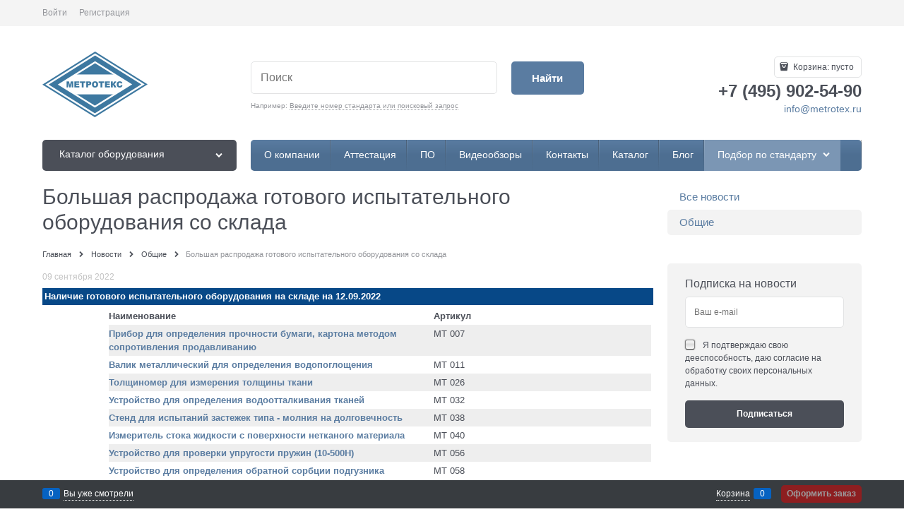

--- FILE ---
content_type: text/html; charset=utf-8
request_url: https://www.metrotex.ru/news/bolshaya-rasprodazha-gotovogo-ispytatelnogo-oborudovaniya-so-sklada
body_size: 19000
content:

<!DOCTYPE html>
<html data-ng-strict-di data-ng-app="app" data-ng-controller="AppCtrl as app" >
<head>
    <meta charset="utf-8">
    <meta name="generator" content="AdVantShop.NET">
    <meta name="advid" content="c222080d">
    <meta name="format-detection" content="telePhone=no">
    <title>Большая распродажа готового испытательного оборудования со склада — ООО &#171;МЕТРОТЕКС&#187;</title>
    <base href="https://www.metrotex.ru/" />
    <meta name="Description" content="Большая распродажа готового испытательного оборудования со склада" />
    <meta name="Keywords" content="Большая распродажа готового испытательного оборудования со склада" />
    
    <link rel="canonical" href="https://www.metrotex.ru/news/bolshaya-rasprodazha-gotovogo-ispytatelnogo-oborudovaniya-so-sklada" />
    



<script type="text/javascript" src="/combine/_head.js?r=0987F6D1FE5D019247FF4DE32E6D29D6"></script>


<style>.ng-cloak,.x-ng-cloak,.ng-hide:not(.ng-hide-animate){display:none !important}form{display:block}</style>



<meta property="og:site_name" content="Испытательное оборудование, разрывные машины - производитель Метротекс" />
<meta property="og:title" content="Большая распродажа готового испытательного оборудования со склада — ООО &#171;МЕТРОТЕКС&#187;" />
<meta property="og:url" content="https://www.metrotex.ru/news/bolshaya-rasprodazha-gotovogo-ispytatelnogo-oborudovaniya-so-sklada" />
<meta property="og:description" content="Большая распродажа готового испытательного оборудования со склада" />
<meta property="og:type" content="article" />
<meta property="og:image" content="https://www.metrotex.ru/pictures/news/9425.jpeg" />

<link rel="stylesheet" type="text/css" href="/combine/main.css?r=BEBDF89797A4789067051ACAB8498955" />



    <link rel="shortcut icon" href="https://www.metrotex.ru/pictures/favicon_20230830092150.ico" />

    <script>
        window.v = '772270485';
    </script>
</head>
<body class="cs-t-1 text-floating toolbar-bottom-enabled">
    <input type="password" name="disablingChromeAutoFill" autocomplete="new-password" hidden />
    <input name="__RequestVerificationToken" type="hidden" value="FeIDCodXWGd_ZW0kYGX75nWrq80StRG4VzKCRJVCdikYO9AwUbtzOnw6ycUU3AMSldt4JsD4mKtwLWTY3vle0jYPhcs1" />
    <script>dataLayer = [{'pageType' : 'info', 'clientType' : 'guest', }];</script>
<!-- Google Tag Manager -->
<noscript><iframe src="//www.googletagmanager.com/ns.html?id=GTM-UA-26235518-1"
height="0" width="0" style="display:none;visibility:hidden"></iframe></noscript>
<script>(function(w,d,s,l,i){w[l]=w[l]||[];w[l].push({'gtm.start':
new Date().getTime(),event:'gtm.js'});var f=d.getElementsByTagName(s)[0],
j=d.createElement(s),dl=l!='dataLayer'?'&l='+l:'';j.async=true;j.src=
'//www.googletagmanager.com/gtm.js?id='+i+dl;f.parentNode.insertBefore(j,f);
})(window,document,'script','dataLayer','GTM-UA-26235518-1');</script>
<!-- End Google Tag Manager -->
    <div hidden>    <div class="static-block">
        <!-- Live counter start --><!-- Live counter end -->
    </div>
</div>
    <script type="text/javascript">
 (function(i,s,o,g,r,a,m){i['GoogleAnalyticsObject']=r;i[r]=i[r]||function(){ (i[r].q=i[r].q||[]).push(arguments)},i[r].l=1*new Date();a=s.createElement(o), m=s.getElementsByTagName(o)[0];a.async=1;a.src=g;m.parentNode.insertBefore(a,m) })(window,document,'script','//www.google-analytics.com/analytics.js','ga'); 
ga('create', 'UA-26235518-1', 'auto'); 
ga('require', 'displayfeatures');
ga('set', '&uid', '21c617a3-7973-4b1d-8bba-65321bc45e30');
ga('send', 'pageview'); 
/* Accurate bounce rate by time */ 
if (!document.referrer ||  document.referrer.split('/')[2].indexOf(location.hostname) != 0) 
setTimeout(function() 
        { 
            ga('send', 'event', 'New visitor', location.pathname); 
        }, 15000); 
</script> 

    
<div style='display:none !important;'><!-- Yandex.Metrika counter -->
<script type="text/javascript">
    (function (d, w, c) {
        (w[c] = w[c] || []).push(function() {
            try {
                w.yaCounter24933356 = new Ya.Metrika({
                    id:24933356,
                    clickmap:true,
                    trackLinks:true,
                    accurateTrackBounce:true,
                    webvisor:true
                });
            } catch(e) { }
        });

        var n = d.getElementsByTagName("script")[0],
            s = d.createElement("script"),
            f = function () { n.parentNode.insertBefore(s, n); };
        s.type = "text/javascript";
        s.async = true;
        s.src = "https://mc.yandex.ru/metrika/watch.js";

        if (w.opera == "[object Opera]") {
            d.addEventListener("DOMContentLoaded", f, false);
        } else { f(); }
    })(document, window, "yandex_metrika_callbacks");
</script>
<noscript><div><img src="https://mc.yandex.ru/watch/24933356" style="position:absolute; left:-9999px;" alt="" /></div></noscript>
<!-- /Yandex.Metrika counter --></div>
<script type="text/javascript" src="modules/yametrika/content/scripts/tracking.js?v=1" async></script>
<div class='yacounterid' data-counterId='24933356'></div>
    <div class="stretch-container">
        <header class="site-head">
            

<!--noindex-->
<div class="toolbar-top">
    <div class="container container-fluid">
        <aside class="row between-xs">
                                    <div class="toolbar-top-item">
                    <a class="cs-l-3 toolbar-top-link-alt" href="https://www.metrotex.ru/login">Войти</a>
                    <a class="cs-l-3 toolbar-top-link-alt" href="https://www.metrotex.ru/registration">Регистрация</a>
                                            </div>
        </aside>
    </div>
</div>
<!--/noindex-->
                <div class="static-block">
        &nbsp; &nbsp;
    </div>

            <div class="container container-fluid site-head-inner">
    <div class="row middle-xs">
        <div class="col-xs-3 site-head-logo-block site-head-logo">
            
        <a href="https://www.metrotex.ru/" class="site-head-logo-link">
            <img id="logo" src="https://www.metrotex.ru/pictures/logo_20251024152510.png" alt="Метротекс — испытательное оборудование, разрывные машины"  class="site-head-logo-picture" />
        </a>








        </div>
        <div class="col-xs-5 site-head-menu-col">
            
            
<!--noindex-->
<div class=" search-block-topmenu">
    <form name="searchHeaderForm" class="row site-head-search-form" novalidate="novalidate" data-ng-controller="SearchBlockCtrl as searchBlock" data-ng-init="searchBlock.url='/search'">
        <div class="col-xs-9 site-head-search-input-wrap" data-ng-init="searchBlock.form = searchHeaderForm">
            <div class="site-head-site-head-search"
                 data-autocompleter
                 data-field="Name"
                 data-link-all="search"
                 data-apply-fn="searchBlock.aSubmut(value, obj)"
                 data-template-path="scripts/_common/autocompleter/templates/categoriesProducts.html"
                 data-request-url="search/autocomplete">
                <input class="input-big site-head-search-input"
                       data-autocompleter-input
                       type="search"
                       autocomplete="off"
                       placeholder="Поиск"
                       name="q"
                       data-default-button="#searchHeaderSubmit"
                       data-ng-model="searchBlock.search" />
            </div>
                <div class="site-head-search-example cs-t-3">
                    Например: <a href="https://www.metrotex.ru/search?q=%D0%92%D0%B2%D0%B5%D0%B4%D0%B8%D1%82%D0%B5%20%D0%BD%D0%BE%D0%BC%D0%B5%D1%80%20%D1%81%D1%82%D0%B0%D0%BD%D0%B4%D0%B0%D1%80%D1%82%D0%B0%20%D0%B8%D0%BB%D0%B8%20%D0%BF%D0%BE%D0%B8%D1%81%D0%BA%D0%BE%D0%B2%D1%8B%D0%B9%20%D0%B7%D0%B0%D0%BF%D1%80%D0%BE%D1%81" class="link-dotted-invert cs-l-3">Введите номер стандарта или поисковый запрос</a>
                </div>
        </div>
        <div class="col-xs-3 site-head-search-btn-wrap">
            <div class="site-head-search-col">
                <a href="" class="btn btn-submit btn-big btn-expander site-head-search-btn" id="searchHeaderSubmit" data-ng-click="searchBlock.submit(searchBlock.search, false)">
                    <span class="icon-search-block icon-search-before cs-t-1"></span>
                    <span class="site-head-search-btn-text">Найти</span>
                </a>
            </div>
        </div>
    </form>
</div>
<!--/noindex-->            
        </div>
        <div class="col-xs site-head-phone-col">
            
            <div class="site-head-cart">
    
    <div class="cart-mini" data-cart-mini>
        <a data-cart-mini-trigger href="/cart" class="cs-l-2 cs-bg-9 cart-mini-main-link icon-bag-before">
            Корзина: <span data-cart-count data-type="count" data-ng-bind-html="cartCount.getValue()"> пусто</span>
        </a>
        <div data-cart-mini-list data-cart-data="cartMini.cartData"></div>
    </div>
</div>

            
            <div class="cs-t-1 site-head-phone" data-zone-current data-ng-bind-html="zone.Phone" data-start-val="{Phone: '&lt;p>+7 (495) 902-54-90&lt;/p>'}"><p>+7 (495) 902-54-90</p></div>
                <div class="static-block static-block-email-header">
        <p><span style="font-size:14px;"><a href="mailto:info@metrotex.ru?subject=%D0%A1%D0%BE%D0%BE%D0%B1%D1%89%D0%B5%D0%BD%D0%B8%D0%B5%20%D0%B2%20%D0%BA%D0%BE%D0%BC%D0%BF%D0%B0%D0%BD%D0%B8%D1%8E%20%D0%9E%D0%9E%D0%9E%20%22%D0%9C%D0%B5%D1%82%D1%80%D0%BE%D1%82%D0%B5%D0%BA%D1%81%22%20%D1%81%20%D0%B3%D0%BB%D0%B0%D0%B2%D0%BD%D0%BE%D0%B9%20%D1%81%D1%82%D1%80%D0%B0%D0%BD%D0%B8%D1%86%D1%8B%20%D1%81%D0%B0%D0%B9%D1%82%D0%B0">info@metrotex.ru</a></span></p>

<p><a href="https://www.testing-control.ru/ru-RU/visitors/e-ticket.aspx"><span style="color:#0000ff;"><ins><span class="marker"><span style="font-size:22px;"></span></span></ins></span></a></p>

    </div>

        </div>
    </div>
</div>

        </header>
        <main class="stretch-middle site-body">
            <div class="container container-fluid site-body-inner js-site-body-inner cs-bg-7">
                
    <div class="row rel big-z menu-block">
        <div class="col-xs-3 col-p-v site-body-aside">
            
<nav class="menu-dropdown menu-dropdown-modern  menu-dropdown-compact" data-root-menu>
    <!--''||.icon-down-open-after-abs-->
        <a class="menu-dropdown-root icon-down-open-after-abs cs-bg-2" href="https://www.metrotex.ru/catalog">
            <span class="menu-dropdown-root-text">Каталог оборудования</span>
        </a>
            <div class="menu-dropdown-list cs-br-1" data-submenu-container="{'type': 'modern'}">
                <div class="menu-dropdown-item cs-br-1 submenu-modern " data-submenu-parent>
                    <div class="menu-dropdown-link-wrap cs-bg-i-7 "
                         
                         >

                        <a class="menu-dropdown-link" href="https://www.metrotex.ru/categories/vse-tovary" >
                            <span class="menu-dropdown-link-text text-floating">
                                Все оборудование
                            </span>
                        </a>
                    </div>
                </div>
                <div class="menu-dropdown-item cs-br-1 submenu-modern " data-submenu-parent>
                    <div class="menu-dropdown-link-wrap cs-bg-i-7 "
                         
                         >

                        <a class="menu-dropdown-link" href="https://www.metrotex.ru/categories/termoplastavtomaty" >
                            <span class="menu-dropdown-link-text text-floating">
                                Термопластавтоматы
                            </span>
                        </a>
                    </div>
                </div>
                <div class="menu-dropdown-item cs-br-1 submenu-modern parent" data-submenu-parent>
                        <div class="menu-dropdown-sub ng-hide" data-submenu data-ng-show="submenu.isSubmenuVisible">
                            <div class="menu-dropdown-sub-inner cs-bg-7">
                                <div class="menu-dropdown-sub-columns">
                                    <div class="menu-dropdown-sub-columns-item">

                                                    <div class="menu-dropdown-sub-block menu-dropdown-sub-block-cats-only">
                                                <div class="menu-dropdown-sub-category">
                                                    <div class="menu-dropdown-sub-childs">
                                                        <a href="https://www.metrotex.ru/categories/zazhimy-dlya-razryvnykh-mashin" class="menu-dropdown-sub-link">
                                                            <span class="menu-dropdown-sub-category-text">
                                                                Захваты для испытательных и разрывных машин
                                                            </span>
                                                        </a>
                                                    </div>
                                                </div>
                                                    </div>
                                                    <!--index:0-->
                                                        <br>
                                    </div>
                                    
                                </div>
                            </div>
                        </div>
                    <div class="menu-dropdown-link-wrap cs-bg-i-7 icon-right-open-after-abs"
                         
                         >

                        <a class="menu-dropdown-link" href="https://www.metrotex.ru/categories/razryvnye-ispytatelnye-mashiny-pressy" >
                            <span class="menu-dropdown-link-text text-floating">
                                Разрывные испытательные машины
                            </span>
                        </a>
                    </div>
                </div>
                <div class="menu-dropdown-item cs-br-1 submenu-modern " data-submenu-parent>
                    <div class="menu-dropdown-link-wrap cs-bg-i-7 "
                         
                         >

                        <a class="menu-dropdown-link" href="https://www.metrotex.ru/categories/pressy-ispytatelnye" >
                            <span class="menu-dropdown-link-text text-floating">
                                Прессы испытательные
                            </span>
                        </a>
                    </div>
                </div>
                <div class="menu-dropdown-item cs-br-1 submenu-modern " data-submenu-parent>
                    <div class="menu-dropdown-link-wrap cs-bg-i-7 "
                         
                         >

                        <a class="menu-dropdown-link" href="https://www.metrotex.ru/categories/tr-ts-005-o-bezopasnosti-upakovki-" >
                            <span class="menu-dropdown-link-text text-floating">
                                Испытание упаковки
                            </span>
                        </a>
                    </div>
                </div>
                <div class="menu-dropdown-item cs-br-1 submenu-modern " data-submenu-parent>
                    <div class="menu-dropdown-link-wrap cs-bg-i-7 "
                         
                         >

                        <a class="menu-dropdown-link" href="https://www.metrotex.ru/categories/tr-ts-008-o-bezopasnosti-igrushek-" >
                            <span class="menu-dropdown-link-text text-floating">
                                Испытание игрушек
                            </span>
                        </a>
                    </div>
                </div>
                <div class="menu-dropdown-item cs-br-1 submenu-modern " data-submenu-parent>
                    <div class="menu-dropdown-link-wrap cs-bg-i-7 "
                         
                         >

                        <a class="menu-dropdown-link" href="https://www.metrotex.ru/categories/tr-ts-017-o-bezopasnosti-produktsii-legkoi-promyshlennosti-" >
                            <span class="menu-dropdown-link-text text-floating">
                                Испытание продукции легкой промышленности
                            </span>
                        </a>
                    </div>
                </div>
                <div class="menu-dropdown-item cs-br-1 submenu-modern " data-submenu-parent>
                    <div class="menu-dropdown-link-wrap cs-bg-i-7 "
                         
                         >

                        <a class="menu-dropdown-link" href="https://www.metrotex.ru/categories/tr-ts-o-bezopasnosti-siz-019-2011" >
                            <span class="menu-dropdown-link-text text-floating">
                                Испытание СИЗ
                            </span>
                        </a>
                    </div>
                </div>
                <div class="menu-dropdown-item cs-br-1 submenu-modern " data-submenu-parent>
                    <div class="menu-dropdown-link-wrap cs-bg-i-7 "
                         
                         >

                        <a class="menu-dropdown-link" href="https://www.metrotex.ru/categories/tr-ts-004-o-bezopasnosti-nizkovoltnogo-oborudovaniya-" >
                            <span class="menu-dropdown-link-text text-floating">
                                Испытание низковольтного оборудования
                            </span>
                        </a>
                    </div>
                </div>
                <div class="menu-dropdown-item cs-br-1 submenu-modern " data-submenu-parent>
                    <div class="menu-dropdown-link-wrap cs-bg-i-7 "
                         
                         >

                        <a class="menu-dropdown-link" href="https://www.metrotex.ru/categories/ispytanie-bumagi-i-kartona" >
                            <span class="menu-dropdown-link-text text-floating">
                                Испытание бумаги, картона
                            </span>
                        </a>
                    </div>
                </div>
                <div class="menu-dropdown-item cs-br-1 submenu-modern " data-submenu-parent>
                    <div class="menu-dropdown-link-wrap cs-bg-i-7 "
                         
                         >

                        <a class="menu-dropdown-link" href="https://www.metrotex.ru/categories/ispytanie-obuvi" >
                            <span class="menu-dropdown-link-text text-floating">
                                Испытание кожи, обуви
                            </span>
                        </a>
                    </div>
                </div>
                <div class="menu-dropdown-item cs-br-1 submenu-modern " data-submenu-parent>
                    <div class="menu-dropdown-link-wrap cs-bg-i-7 "
                         
                         >

                        <a class="menu-dropdown-link" href="https://www.metrotex.ru/categories/ispytanie-reziny-i-plastmass" >
                            <span class="menu-dropdown-link-text text-floating">
                                Испытание резины, пластмасс
                            </span>
                        </a>
                    </div>
                </div>
                <div class="menu-dropdown-item cs-br-1 submenu-modern " data-submenu-parent>
                    <div class="menu-dropdown-link-wrap cs-bg-i-7 "
                         
                         >

                        <a class="menu-dropdown-link" href="https://www.metrotex.ru/categories/otsenka-kachestva-volokon-nitei-pryazhi-lenty" >
                            <span class="menu-dropdown-link-text text-floating">
                                Испытание волокон, нитей, пряжи, ленты
                            </span>
                        </a>
                    </div>
                </div>
                <div class="menu-dropdown-item cs-br-1 submenu-modern " data-submenu-parent>
                    <div class="menu-dropdown-link-wrap cs-bg-i-7 "
                         
                         >

                        <a class="menu-dropdown-link" href="https://www.metrotex.ru/categories/ispytanie-izdelii-meditsinskogo-naznacheniya" >
                            <span class="menu-dropdown-link-text text-floating">
                                Испытание медицинских изделий
                            </span>
                        </a>
                    </div>
                </div>
                <div class="menu-dropdown-item cs-br-1 submenu-modern " data-submenu-parent>
                    <div class="menu-dropdown-link-wrap cs-bg-i-7 "
                         
                         >

                        <a class="menu-dropdown-link" href="https://www.metrotex.ru/categories/ispytanie-stekla" >
                            <span class="menu-dropdown-link-text text-floating">
                                Испытание стекла, плитки
                            </span>
                        </a>
                    </div>
                </div>
                <div class="menu-dropdown-item cs-br-1 submenu-modern " data-submenu-parent>
                    <div class="menu-dropdown-link-wrap cs-bg-i-7 "
                         
                         >

                        <a class="menu-dropdown-link" href="https://www.metrotex.ru/categories/tr-ts-o-bezopasnosti-mebelnoi-produktsii-025-2012" >
                            <span class="menu-dropdown-link-text text-floating">
                                Испытание мебели
                            </span>
                        </a>
                    </div>
                </div>
                <div class="menu-dropdown-item cs-br-1 submenu-modern " data-submenu-parent>
                    <div class="menu-dropdown-link-wrap cs-bg-i-7 "
                         
                         >

                        <a class="menu-dropdown-link" href="https://www.metrotex.ru/categories/istiranie-trenie-iznos" >
                            <span class="menu-dropdown-link-text text-floating">
                                Истирание, трение, износ, излом
                            </span>
                        </a>
                    </div>
                </div>
                <div class="menu-dropdown-item cs-br-1 submenu-modern " data-submenu-parent>
                    <div class="menu-dropdown-link-wrap cs-bg-i-7 "
                         
                         >

                        <a class="menu-dropdown-link" href="https://www.metrotex.ru/categories/proboi-udar-razrushenie" >
                            <span class="menu-dropdown-link-text text-floating">
                                Удар, разрушение, пробой
                            </span>
                        </a>
                    </div>
                </div>
                <div class="menu-dropdown-item cs-br-1 submenu-modern " data-submenu-parent>
                    <div class="menu-dropdown-link-wrap cs-bg-i-7 "
                         
                         >

                        <a class="menu-dropdown-link" href="https://www.metrotex.ru/categories/ispytaniya-stoikosti-materialov-i-okraski-materialov-k-svetopogode-treniiu-stirke-khimchistke-sukhomu-teplu" >
                            <span class="menu-dropdown-link-text text-floating">
                                Светопогода, стирка, химчистка, сухое тепло
                            </span>
                        </a>
                    </div>
                </div>
                <div class="menu-dropdown-item cs-br-1 submenu-modern " data-submenu-parent>
                    <div class="menu-dropdown-link-wrap cs-bg-i-7 "
                         
                         >

                        <a class="menu-dropdown-link" href="https://www.metrotex.ru/categories/goriuchest-ogneupornye-svoistva-vosplamenyaemost-materialov-rasprostranenie-plameni" >
                            <span class="menu-dropdown-link-text text-floating">
                                Горючесть, огнеупорность, воспламеняемость, распространение пламени
                            </span>
                        </a>
                    </div>
                </div>
                <div class="menu-dropdown-item cs-br-1 submenu-modern " data-submenu-parent>
                    <div class="menu-dropdown-link-wrap cs-bg-i-7 "
                         
                         >

                        <a class="menu-dropdown-link" href="https://www.metrotex.ru/categories/vyazkost-vlazhnost-temperatura" >
                            <span class="menu-dropdown-link-text text-floating">
                                Вязкость, плотность, влажность, температура
                            </span>
                        </a>
                    </div>
                </div>
                <div class="menu-dropdown-item cs-br-1 submenu-modern " data-submenu-parent>
                    <div class="menu-dropdown-link-wrap cs-bg-i-7 "
                         
                         >

                        <a class="menu-dropdown-link" href="https://www.metrotex.ru/categories/paro-vodo-pyle-vozdukhopronitsaemost" >
                            <span class="menu-dropdown-link-text text-floating">
                                Паро/водо/пыле/ воздухопроницаемость
                            </span>
                        </a>
                    </div>
                </div>
                <div class="menu-dropdown-item cs-br-1 submenu-modern " data-submenu-parent>
                    <div class="menu-dropdown-link-wrap cs-bg-i-7 "
                         
                         >

                        <a class="menu-dropdown-link" href="https://www.metrotex.ru/categories/elektricheskie-izmereniya-elektrizuemost-neitralizatory-staticheskogo-elektrichestva" >
                            <span class="menu-dropdown-link-text text-floating">
                                Электризуемость,  сопротивление, нейтрализация зарядов
                            </span>
                        </a>
                    </div>
                </div>
                <div class="menu-dropdown-item cs-br-1 submenu-modern " data-submenu-parent>
                    <div class="menu-dropdown-link-wrap cs-bg-i-7 "
                         
                         >

                        <a class="menu-dropdown-link" href="https://www.metrotex.ru/categories/mekhanicheskie-izmereniya" >
                            <span class="menu-dropdown-link-text text-floating">
                                Механические измерения
                            </span>
                        </a>
                    </div>
                </div>
                <div class="menu-dropdown-item cs-br-1 submenu-modern " data-submenu-parent>
                    <div class="menu-dropdown-link-wrap cs-bg-i-7 "
                         
                         >

                        <a class="menu-dropdown-link" href="https://www.metrotex.ru/categories/termodinamicheskie-poverkhnostnye-svoistva-rastvorov-i-volokon" >
                            <span class="menu-dropdown-link-text text-floating">
                                Термодинамические поверхностные свойства растворов и волокон
                            </span>
                        </a>
                    </div>
                </div>
                <div class="menu-dropdown-item cs-br-1 submenu-modern " data-submenu-parent>
                    <div class="menu-dropdown-link-wrap cs-bg-i-7 "
                         
                         >

                        <a class="menu-dropdown-link" href="https://www.metrotex.ru/categories/ispytaniya-dorozhnogo-pokrytiya-asfaltobetona" >
                            <span class="menu-dropdown-link-text text-floating">
                                Испытание материалов в дорожной отрасли
                            </span>
                        </a>
                    </div>
                </div>
                <div class="menu-dropdown-item cs-br-1 submenu-modern " data-submenu-parent>
                    <div class="menu-dropdown-link-wrap cs-bg-i-7 "
                         
                         >

                        <a class="menu-dropdown-link" href="https://www.metrotex.ru/categories/tverdomery" >
                            <span class="menu-dropdown-link-text text-floating">
                                Твердомеры и толщиномеры
                            </span>
                        </a>
                    </div>
                </div>
                <div class="menu-dropdown-item cs-br-1 submenu-modern parent" data-submenu-parent>
                        <div class="menu-dropdown-sub ng-hide" data-submenu data-ng-show="submenu.isSubmenuVisible">
                            <div class="menu-dropdown-sub-inner cs-bg-7">
                                <div class="menu-dropdown-sub-columns">
                                    <div class="menu-dropdown-sub-columns-item">

                                                    <div class="menu-dropdown-sub-block menu-dropdown-sub-block-cats-only">
                                                <div class="menu-dropdown-sub-category">
                                                    <div class="menu-dropdown-sub-childs">
                                                        <a href="https://www.metrotex.ru/categories/materialy-dlya-otsenki-vozmozhnosti-fenolnogo-pozhelteniya" class="menu-dropdown-sub-link">
                                                            <span class="menu-dropdown-sub-category-text">
                                                                Материалы для оценки возможности фенольного пожелтения
                                                            </span>
                                                        </a>
                                                    </div>
                                                </div>
                                                <div class="menu-dropdown-sub-category">
                                                    <div class="menu-dropdown-sub-childs">
                                                        <a href="https://www.metrotex.ru/categories/materialy-po-metodu-istiraniya-martindeila" class="menu-dropdown-sub-link">
                                                            <span class="menu-dropdown-sub-category-text">
                                                                Материалы по методу истирания Мартиндейла
                                                            </span>
                                                        </a>
                                                    </div>
                                                </div>
                                                <div class="menu-dropdown-sub-category">
                                                    <div class="menu-dropdown-sub-childs">
                                                        <a href="https://www.metrotex.ru/categories/nozhi-vyrubnye-dlya-izgotovleniya-obraztsov" class="menu-dropdown-sub-link">
                                                            <span class="menu-dropdown-sub-category-text">
                                                                Ножи вырубные для изготовления образцов
                                                            </span>
                                                        </a>
                                                    </div>
                                                </div>
                                                <div class="menu-dropdown-sub-category">
                                                    <div class="menu-dropdown-sub-childs">
                                                        <a href="https://www.metrotex.ru/categories/smezhnye-tkani" class="menu-dropdown-sub-link">
                                                            <span class="menu-dropdown-sub-category-text">
                                                                Смежные ткани
                                                            </span>
                                                        </a>
                                                    </div>
                                                </div>
                                                <div class="menu-dropdown-sub-category">
                                                    <div class="menu-dropdown-sub-childs">
                                                        <a href="https://www.metrotex.ru/categories/fotografii-dlya-opredeleniya-stepeni-pillinga" class="menu-dropdown-sub-link">
                                                            <span class="menu-dropdown-sub-category-text">
                                                                Фотографии для определения степени пиллинга
                                                            </span>
                                                        </a>
                                                    </div>
                                                </div>
                                                <div class="menu-dropdown-sub-category">
                                                    <div class="menu-dropdown-sub-childs">
                                                        <a href="https://www.metrotex.ru/categories/shkaly-dlya-opredeleniya-ustoichivosti-tsveta" class="menu-dropdown-sub-link">
                                                            <span class="menu-dropdown-sub-category-text">
                                                                Шкалы для определения устойчивости цвета
                                                            </span>
                                                        </a>
                                                    </div>
                                                </div>
                                                <div class="menu-dropdown-sub-category">
                                                    <div class="menu-dropdown-sub-childs">
                                                        <a href="https://www.metrotex.ru/categories/etalonnye-materialy-dlya-ispytanii-na-porez-istiranie-prokol" class="menu-dropdown-sub-link">
                                                            <span class="menu-dropdown-sub-category-text">
                                                                Эталонные материалы для испытаний на порез, истирание, прокол
                                                            </span>
                                                        </a>
                                                    </div>
                                                </div>
                                                    </div>
                                                    <!--index:6-->
                                    </div>
                                    
                                </div>
                            </div>
                        </div>
                    <div class="menu-dropdown-link-wrap cs-bg-i-7 icon-right-open-after-abs"
                         
                         >

                        <a class="menu-dropdown-link" href="https://www.metrotex.ru/categories/probopodgotovka" >
                            <span class="menu-dropdown-link-text text-floating">
                                Пробоподготовка
                            </span>
                        </a>
                    </div>
                </div>
                <div class="menu-dropdown-item cs-br-1 submenu-modern parent" data-submenu-parent>
                        <div class="menu-dropdown-sub ng-hide" data-submenu data-ng-show="submenu.isSubmenuVisible">
                            <div class="menu-dropdown-sub-inner cs-bg-7">
                                <div class="menu-dropdown-sub-columns">
                                    <div class="menu-dropdown-sub-columns-item">

                                                    <div class="menu-dropdown-sub-block menu-dropdown-sub-block-cats-only">
                                                <div class="menu-dropdown-sub-category">
                                                    <div class="menu-dropdown-sub-childs">
                                                        <a href="https://www.metrotex.ru/categories/vspomogatelnye-oborudovanie-i-materialy-s-khraneniya" class="menu-dropdown-sub-link">
                                                            <span class="menu-dropdown-sub-category-text">
                                                                Вспомогательные оборудование и материалы с хранения
                                                            </span>
                                                        </a>
                                                    </div>
                                                </div>
                                                    </div>
                                                    <!--index:0-->
                                                        <br>
                                    </div>
                                    
                                </div>
                            </div>
                        </div>
                    <div class="menu-dropdown-link-wrap cs-bg-i-7 icon-right-open-after-abs"
                         
                         >

                        <a class="menu-dropdown-link" href="https://www.metrotex.ru/categories/tekhnologicheskoe-oborudovanie" >
                            <span class="menu-dropdown-link-text text-floating">
                                Технологическое оборудование
                            </span>
                        </a>
                    </div>
                </div>
                <div class="menu-dropdown-item cs-br-1 submenu-modern " data-submenu-parent>
                    <div class="menu-dropdown-link-wrap cs-bg-i-7 "
                         
                         >

                        <a class="menu-dropdown-link" href="https://www.metrotex.ru/categories/importnoe-oborudovanie" >
                            <span class="menu-dropdown-link-text text-floating">
                                Импортное оборудование
                            </span>
                        </a>
                    </div>
                </div>
        </div>
</nav>
        </div>
        <div class="col-xs-9 col-p-v site-body-main">
            <div class="site-menu-row cs-g-1 js-menu-general-block-orientation">
                <div class="row menu-general-wrap">
                    <div class="col-xs">
                        
<ul class="menu-general harmonica"
    data-submenu-container="{'checkOrientation': true, 'type': 'classic', submenuDirection: 'below', blockOrientation: '.js-menu-general-block-orientation'}"
    data-harmonica
    data-harmonica-tile-outer-width="45"
    data-harmonica-class-tile="menu-general-item menu-general-tile cs-l-4"
    data-harmonica-class-tile-submenu="menu-general-tile-submenu">
        <li class="menu-general-item cs-bg-i-1 " data-harmonica-item data-submenu-parent>
            <a class="menu-general-root-link cs-l-4" href="https://www.metrotex.ru/pages/about" target="_self"  data-harmonica-link>
                <span class="menu-general-root-link-text">О компании</span>
            </a>
        </li>
        <li class="menu-general-item cs-bg-i-1 " data-harmonica-item data-submenu-parent>
            <a class="menu-general-root-link cs-l-4" href="https://www.metrotex.ru/pages/attestacia" target="_self"  data-harmonica-link>
                <span class="menu-general-root-link-text">Аттестация</span>
            </a>
        </li>
        <li class="menu-general-item cs-bg-i-1 " data-harmonica-item data-submenu-parent>
            <a class="menu-general-root-link cs-l-4" href="https://www.metrotex.ru/pages/programmnoe-obespechenie" target="_self"  data-harmonica-link>
                <span class="menu-general-root-link-text">ПО</span>
            </a>
        </li>
        <li class="menu-general-item cs-bg-i-1 " data-harmonica-item data-submenu-parent>
            <a class="menu-general-root-link cs-l-4" href="https://www.metrotex.ru/pages/video-review-of-the-test-equipment-manufactured-by-metrotex" target="_self"  data-harmonica-link>
                <span class="menu-general-root-link-text">Видеообзоры</span>
            </a>
        </li>
        <li class="menu-general-item cs-bg-i-1 " data-harmonica-item data-submenu-parent>
            <a class="menu-general-root-link cs-l-4" href="https://www.metrotex.ru/pages/contacts" target="_self"  data-harmonica-link>
                <span class="menu-general-root-link-text">Контакты</span>
            </a>
        </li>
        <li class="menu-general-item cs-bg-i-1 " data-harmonica-item data-submenu-parent>
            <a class="menu-general-root-link cs-l-4" href="https://www.metrotex.ru/2023.pdf" target="_self"  data-harmonica-link>
                <span class="menu-general-root-link-text">Каталог</span>
            </a>
        </li>
        <li class="menu-general-item cs-bg-i-1 " data-harmonica-item data-submenu-parent>
            <a class="menu-general-root-link cs-l-4" href="https://www.metrotex.ru/blog" target="_self"  data-harmonica-link>
                <span class="menu-general-root-link-text">Блог</span>
            </a>
        </li>

    <!--noindex-->

<li class="menu-general-item cs-menu-item parent" data-harmonica-item data-submenu-parent>
    <ul class="menu-general-submenu submenu-standards cs-bg-7 ng-hide" data-submenu data-ng-show="submenu.isSubmenuVisible">
        <div data-filter-by-standards data-url="catalog/filter"
             data-url-count="catalog/filterproductCount"
             data-parameters="{categoryId : '5744'}"
             data-count-visible-collapse="10"
             data-count-items="7"
             data-count-subitems="100">
        </div>
    </ul>
        <a class="menu-general-root-link cs-l-4" href="/categories/vse-tovary" target="_self" data-harmonica-link>
            <span class="menu-general-root-link-text">Подбор по стандарту</span>
        </a>
    </li>
    <!--/noindex-->
</ul>
                    </div>
                </div>
            </div>
        </div>
    </div>

                <div class="mobile-container-fluid">
    <div class="row news-item">
        <div class="col-xs-12 col-sm-9 col-p-v">
            <div class="page-title-row news-item-title-row">
                <div class="news-item-title page-title">
                    <h1 class="main-title main-title--m-t-n" >
                        Большая распродажа готового испытательного оборудования со склада
                    </h1>
                </div>     
            </div>
            <div class="breads" itemscope itemtype="https://schema.org/BreadcrumbList">
            <div itemprop="itemListElement" itemscope itemtype="https://schema.org/ListItem" class="breads-item icon-right-open-after">
                <meta itemprop="position" content="0" />
                <a itemprop="item" href="https://www.metrotex.ru/" class="breads-item-link cs-l-2"><span itemprop="name">Главная</span></a>
            </div>
            <div itemprop="itemListElement" itemscope itemtype="https://schema.org/ListItem" class="breads-item icon-right-open-after">
                <meta itemprop="position" content="1" />
                <a itemprop="item" href="https://www.metrotex.ru/news" class="breads-item-link cs-l-2"><span itemprop="name">Новости</span></a>
            </div>
            <div itemprop="itemListElement" itemscope itemtype="https://schema.org/ListItem" class="breads-item icon-right-open-after">
                <meta itemprop="position" content="2" />
                <a itemprop="item" href="https://www.metrotex.ru/newscategory/common" class="breads-item-link cs-l-2"><span itemprop="name">Общие</span></a>
            </div>
            <div class="breads-item"><span class="breads-item-current cs-t-3">Большая распродажа готового испытательного оборудования со склада</span></div>
</div>
            <div class="subheader">
                09 сентября 2022
            </div>
            <div class="news-item-content" >
                <div>
<div class="desc-title">Наличие готового испытательного оборудования на складе на 12.09.2022</div>

<div class="desc-col-wrap">
<div class="desc-left-col">&nbsp;</div>

<div class="desc-right-col">
<table class="technical">
	<tbody>
		<tr>
			<td><strong>Наименование</strong></td>
			<td><strong>Артикул</strong></td>
		</tr>
		<tr>
			<td><strong><a href="https://www.metrotex.ru/products/mt-007">Прибор для определения прочности бумаги, картона методом сопротивления продавливанию</a></strong></td>
			<td>МТ 007</td>
		</tr>
		<tr>
			<td><strong><a href="https://www.metrotex.ru/search?q=011">Валик металлический для определения водопоглощения</a></strong></td>
			<td>МТ 011</td>
		</tr>
		<tr>
			<td><strong><a href="https://www.metrotex.ru/products/mt-026">Толщиномер для измерения толщины ткани</a></strong></td>
			<td>МТ 026</td>
		</tr>
		<tr>
			<td><strong><a href="https://www.metrotex.ru/products/mt-032">Устройство для определения водоотталкивания тканей</a></strong></td>
			<td>МТ 032</td>
		</tr>
		<tr>
			<td><strong><a href="https://www.metrotex.ru/products/mt-038">Стенд для испытаний застежек типа - молния на долговечность</a></strong></td>
			<td>МТ 038</td>
		</tr>
		<tr>
			<td><strong><a href="https://www.metrotex.ru/products/mt-040">Измеритель стока жидкости с поверхности нетканого материала</a></strong></td>
			<td>МТ 040</td>
		</tr>
		<tr>
			<td><strong><a href="https://www.metrotex.ru/products/mt-056">Устройство для проверки упругости пружин (10-500Н)</a></strong></td>
			<td>МТ 056</td>
		</tr>
		<tr>
			<td><strong><a href="https://www.metrotex.ru/products/ustroistvo-dlya-opredeleniya-obratnoi-sorbtsii-podguznika-mt-058-gost-r-55082-2012-p-7-5">Устройство для определения обратной сорбции подгузника</a></strong></td>
			<td>МТ 058</td>
		</tr>
		<tr>
			<td><strong><a href="https://www.metrotex.ru/products/tolschinomer-dlya-kartona-s-postoyannoi-nagruzkoi-mt-068-gost-22186-93">Толщиномер для картона с постоянной нагрузкой</a></strong></td>
			<td>МТ 068</td>
		</tr>
		<tr>
			<td><strong><a href="https://www.metrotex.ru/products/ustroistvo-dlya-opredeleniya-soprotivleniya-szhatiiu-na-korotkom-rasstoyanii-sct-bumagi-i-kartona-v-mashinnom-i-poperechnom-napravleniyakh-mt-073">Устройство для определения сопротивления сжатию на коротком расстоянии (SCT) бумаги и картона в машинном и поперечном направлениях</a></strong></td>
			<td>МТ 073</td>
		</tr>
		<tr>
			<td><strong><a href="https://www.metrotex.ru/products/ustroistvo-dlya-opredeleniya-kapillyarnoi-vpityvaemosti-metod-klemma-mt-074-gost-12602-93-iso-8787-86">Устройство для определения капиллярной впитываемости методом Клемма</a></strong></td>
			<td>МТ 074</td>
		</tr>
		<tr>
			<td><strong><a href="https://www.metrotex.ru/products/mt-077">Прибор для определения сопротивления изгибу бумаги и картона</a></strong></td>
			<td>МТ 077</td>
		</tr>
		<tr>
			<td><strong><a href="https://www.metrotex.ru/products/mt-078">Толщиномер для бумаги, картона, с постоянной нагрузкой</a></strong></td>
			<td>МТ 078</td>
		</tr>
		<tr>
			<td><strong><a href="https://www.metrotex.ru/products/mt-081">Пресс для испытания на сжатие гофрированного картона</a></strong></td>
			<td>МТ 081</td>
		</tr>
		<tr>
			<td><strong><a href="https://www.metrotex.ru/products/mt-082">Устройство Шоппер-Риглера для определения степени помола и скорости обезвоживания волокнистой массы</a></strong></td>
			<td>МТ 082</td>
		</tr>
		<tr>
			<td><strong><a href="https://www.metrotex.ru/products/mt-086">Устройство для определения абразивной стойкости печатных материалов, этикеток</a></strong></td>
			<td>МТ 086</td>
		</tr>
		<tr>
			<td><strong><a href="https://www.metrotex.ru/products/analizator-indeksa-rasplava-mt-091-gost-11645-73">Анализатор индекса расплава (показатель текучести расплава ПТР)</a></strong></td>
			<td>МТ 091</td>
		</tr>
		<tr>
			<td><strong><a href="https://www.metrotex.ru/products/mt-m-110-0-5">Разрывная машина одностоечная до 50Н</a></strong></td>
			<td>МТ(М) 110-0,5</td>
		</tr>
		<tr>
			<td><strong><a href="https://www.metrotex.ru/products/mt110-0-5-v">Машина испытательная ручная</a></strong></td>
			<td>МТ 110-0,5-V</td>
		</tr>
		<tr>
			<td><strong><a href="https://www.metrotex.ru/products/mt-m-110-0-5">Машина испытательная универсальная</a></strong></td>
			<td>МТ(М) 110-5</td>
		</tr>
		<tr>
			<td><strong><a href="https://www.metrotex.ru/products/mt110-5">Разрывная машина одностоечная до 5кН</a></strong></td>
			<td>МТ 110-5</td>
		</tr>
		<tr>
			<td><strong><a href="https://www.metrotex.ru/products/mt115">Пресс для вырубки образцов</a></strong></td>
			<td>МТ 115</td>
		</tr>
		<tr>
			<td><strong><a href="https://www.metrotex.ru/products/mt-m-120-20">Разрывная машина двухстоечная до 20 кН</a></strong></td>
			<td>МТ(М) 120-20</td>
		</tr>
		<tr>
			<td><strong><a href="https://www.metrotex.ru/products/mt-m-120-50">Разрывная машина двухстоечная до 50 кН</a></strong></td>
			<td>МТ(М) 120-50</td>
		</tr>
		<tr>
			<td><strong><a href="https://www.metrotex.ru/products/mt-158">Кошель пенетрометр для определения водоупорности</a></strong></td>
			<td>МТ 158</td>
		</tr>
		<tr>
			<td><strong><a href="https://www.metrotex.ru/products/mt-159">Устройство для определения капиллярности тканей</a></strong></td>
			<td>МТ 159</td>
		</tr>
		<tr>
			<td><strong><a href="https://www.metrotex.ru/products/mt-160">Прибор для измерения воздухопроницаемости текстильных материалов (типа ВПТМ-2)</a></strong></td>
			<td>МТ 160</td>
		</tr>
		<tr>
			<td><strong><a href="https://www.metrotex.ru/products/mt-168">Устройство для определения паропроницаемости искусственных кож и пленочных материалов в неизотермических условиях</a></strong></td>
			<td>МТ 168</td>
		</tr>
		<tr>
			<td><strong><a href="https://www.metrotex.ru/products/mt-172">Камера для определения пыленепроницаемости</a></strong></td>
			<td>МТ 172</td>
		</tr>
		<tr>
			<td><strong><a href="https://www.metrotex.ru/products/pribor-dlya-opredeleniya-poverkhnostnoi-vpityvaemosti-bumagi-kartona-pri-odnostoronnem-smachivanii-po-metodu-kobba-na-sootvetstvii-trebovaniyam-gosta">Прибор для определения поверхностной впитываемости бумаги, картона при одностороннем смачивании по методу Кобба</a></strong></td>
			<td>МТ 178</td>
		</tr>
		<tr>
			<td><strong><a href="https://www.metrotex.ru/products/mt-179">Прибор для определения воздухопроницаемости и сопротивления воздуха бумаги, картона методом Герлея</a></strong></td>
			<td>МТ 179</td>
		</tr>
		<tr>
			<td><strong><a href="https://www.metrotex.ru/products/izmeritel-vozdukhopronitsaemosti-bumagi-tipa-denzometra-shoppera-mt-182-gost-13525-14-77">Измеритель воздухопроницаемости бумаги, типа дензометра Шоппера</a></strong></td>
			<td>МТ 182</td>
		</tr>
		<tr>
			<td><strong><a href="https://www.metrotex.ru/products/mt-187">Машина для испытания резины на истирание (типа МИ-2)</a></strong></td>
			<td>МТ 187</td>
		</tr>
		<tr>
			<td><strong><a href="https://www.metrotex.ru/products/mt-189">Устройство для определения устойчивости окраски кожи к сухому и мокрому трению</a></strong></td>
			<td>МТ 189</td>
		</tr>
		<tr>
			<td><strong><a href="https://www.metrotex.ru/products/mt-191">Устройство для определения устойчивости к истиранию и пиллингуемости (типа Мартиндейл)</a></strong></td>
			<td>МТ 191</td>
		</tr>
		<tr>
			<td><strong><a href="https://www.metrotex.ru/products/mt-192">Абразиметр Табера для испытаний устойчивости различных материалов и покрытий к истиранию и износу</a></strong></td>
			<td>МТ 192</td>
		</tr>
		<tr>
			<td><strong><a href="https://www.metrotex.ru/products/mt-193">Прибор (перспирометр) для определения устойчивости окраски к дистиллированной воде, поту, морской воде</a></strong></td>
			<td>МТ 193</td>
		</tr>
		<tr>
			<td><strong><a href="https://www.metrotex.ru/products/mt-194">Устройство для испытания тканей на стойкость к истиранию (типа ДИТ-2М)</a></strong></td>
			<td>МТ 194</td>
		</tr>
		<tr>
			<td><strong><a href="https://www.metrotex.ru/products/mt-197">Крокметр для испытания стойкости окраски ткани к сухому и мокрому трению ручного типа</a></strong></td>
			<td>МТ 197</td>
		</tr>
		<tr>
			<td><strong><a href="https://www.metrotex.ru/products/mt198">Установка для определения устойчивости окраски кож и меховых шкурок к сухому и мокрому трению (типа ПОМ-5)</a></strong></td>
			<td>МТ 198</td>
		</tr>
		<tr>
			<td><strong><a href="https://www.metrotex.ru/products/mt-204">Вискозиметр Муни</a></strong></td>
			<td>МТ 204</td>
		</tr>
		<tr>
			<td><strong><a href="https://www.metrotex.ru/products/mt-233">Измеритель усилия адгезии приклеенной подошвы</a></strong></td>
			<td>МТ 233</td>
		</tr>
		<tr>
			<td><strong><a href="https://www.metrotex.ru/products/mt257">Стенд для определения устойчивости подошвы обуви к изгибу (жесткость)</a></strong></td>
			<td>МТ 257</td>
		</tr>
		<tr>
			<td><strong><a href="https://www.metrotex.ru/products/mt-260">Установка для испытания материалов при воздействии брызг расплавленного металла</a></strong></td>
			<td>МТ 260</td>
		</tr>
		<tr>
			<td><strong><a href="https://www.metrotex.ru/products/mt262">Устройство для определения стойкости к прожиганию</a></strong></td>
			<td>МТ 262</td>
		</tr>
		<tr>
			<td><strong><a href="https://www.metrotex.ru/products/kamera-dlya-ispytanii-na-ogranichennoe-rasprostranenie-plameni-po-gost-iso-15025-2012-mt-267m">Камера для испытаний на ограниченное распространение пламени</a></strong></td>
			<td>МТ 267М</td>
		</tr>
		<tr>
			<td><strong><a href="https://www.metrotex.ru/products/mt268">Установка для проведения испытаний раскаленной проволокой</a></strong></td>
			<td>МТ 268</td>
		</tr>
		<tr>
			<td><strong><a href="https://www.metrotex.ru/products/mt-275">Прибор для испытания окраски к стирке и химической чистке</a></strong></td>
			<td>МТ 275</td>
		</tr>
		<tr>
			<td><strong><a href="https://www.metrotex.ru/products/mt-277">Устройство для определения прочности на порез средств защиты рук</a></strong></td>
			<td>МТ 277</td>
		</tr>
		<tr>
			<td><strong><a href="https://www.metrotex.ru/products/mt-278">Приспособление к разрывной машине для определения сопротивления порезу</a></strong></td>
			<td>МТ 278</td>
		</tr>
		<tr>
			<td><strong><a href="https://www.metrotex.ru/products/mt-279">Приспособление к разрывной машине для определения стойкости к проколу . Реверсор с приспособлением для крепления индектора и образц</a></strong></td>
			<td>МТ 279</td>
		</tr>
		<tr>
			<td><strong><a href="https://www.metrotex.ru/products/mt-280">Устройство для определения температуры сваривания кожевенных тканей</a></strong></td>
			<td>МТ 280</td>
		</tr>
		<tr>
			<td><strong><a href="https://www.metrotex.ru/products/mt282">Устройство для определения стойкости подошвы к контакту с горячей поверхностью</a></strong></td>
			<td>МТ 282</td>
		</tr>
		<tr>
			<td><strong><a href="https://www.metrotex.ru/products/kamera-dlya-opredeleniya-kharakteristik-goreniya-materialov-dlya-otdelki-salona-dorozhnogo-transporta-po-gost-30879-2003-iso-3795-mt-284">Камера для определения характеристик горения материалов для отделки салона дорожного транспорта</a></strong></td>
			<td>МТ 284</td>
		</tr>
		<tr>
			<td><strong><a href="https://www.metrotex.ru/products/mt-285">Испытательная установка для определения теплопередачи при воздействии пламени</a></strong></td>
			<td>МТ 285</td>
		</tr>
		<tr>
			<td><strong><a href="https://www.metrotex.ru/products/mt-294">Устройство для определения контактной теплопередачи через защитную одежду или составляющие ее материалы методом испытаний с использованием нагревательного цилиндра</a></strong></td>
			<td>МТ 294</td>
		</tr>
		<tr>
			<td><strong><a href="https://www.metrotex.ru/products/mt-298">Прибор для определения водонепроницаемости гибкой кожи, методом многократного углового сжатия (по Мейсеру)</a></strong></td>
			<td>МТ 298</td>
		</tr>
		<tr>
			<td><strong><a href="https://www.metrotex.ru/products/mt-309">Измеритель натяжения нити механический 100 грамм</a></strong></td>
			<td>МТ 309-100</td>
		</tr>
		<tr>
			<td><strong><a href="https://www.metrotex.ru/products/mt-309">Измеритель натяжения нити механический 250 грамм</a></strong></td>
			<td>МТ 309-250</td>
		</tr>
		<tr>
			<td><strong><a href="https://www.metrotex.ru/products/izmeritel-natyazheniya-niti-mt-315">Измеритель натяжения нити электронный</a></strong></td>
			<td>МТ 315</td>
		</tr>
		<tr>
			<td><strong><a href="https://www.metrotex.ru/products/mt-340">Твердомер по Шору А механический</a></strong></td>
			<td>МТ 340</td>
		</tr>
		<tr>
			<td><a href="https://www.metrotex.ru/products/tverdomer-po-shoru-c-mt-341e"><strong>Твердомер по Шору C электронный</strong></a></td>
			<td>МТ 341Е</td>
		</tr>
		<tr>
			<td><strong><a href="https://www.metrotex.ru/products/mt-341">Твердомер по Шору C механический</a></strong></td>
			<td>МТ 341</td>
		</tr>
		<tr>
			<td><strong><a href="https://www.metrotex.ru/products/mt-342">Твердомер по Шору D механический</a></strong></td>
			<td>МТ 342</td>
		</tr>
		<tr>
			<td><a href="https://www.metrotex.ru/products/tverdomer-elektronnyi-po-shoru-d-mt-342e"><strong>Твердомер по Шору D электронный</strong></a></td>
			<td>МТ 342Е</td>
		</tr>
		<tr>
			<td><strong><a href="https://www.metrotex.ru/products/mt-343">Твердомер по Шору F для поролона</a></strong></td>
			<td>МТ 343</td>
		</tr>
		<tr>
			<td><strong><a href="https://www.metrotex.ru/products/mt-362">Прибор для определения коэффициента закручивания и испытаний на предварительное натяжение высокопрочных болтокомлектов</a></strong></td>
			<td>МТ 362-1</td>
		</tr>
		<tr>
			<td><strong><a href="https://www.metrotex.ru/products/mt-372">Устройство для определения устойчивости покрытия кожи к мокрому трению</a></strong></td>
			<td>МТ 372</td>
		</tr>
		<tr>
			<td><strong><a href="https://www.metrotex.ru/products/mt-375">Устройство для определения сопротивления материала падающему конусу</a></strong></td>
			<td>МТ 375</td>
		</tr>
		<tr>
			<td><strong><a href="https://www.metrotex.ru/products/mt-378">Прибор для определения общей и остаточной деформации подноска и задника обуви (типа ЖНЗО-2)</a></strong></td>
			<td>МТ 378</td>
		</tr>
		<tr>
			<td><strong><a href="https://www.metrotex.ru/products/mt-379">Устройство для испытания шерстяных тканей и нетканых полотен на стойкость к истиранию (типа ТИ-1, ТИ-1М)</a></strong></td>
			<td>МТ 379</td>
		</tr>
		<tr>
			<td><strong><a href="https://www.metrotex.ru/products/mt380">Стенд для определения суммарного теплового сопротивления</a></strong></td>
			<td>МТ 380</td>
		</tr>
		<tr>
			<td><strong><a href="https://www.metrotex.ru/products/mt-382">Устройство для определения истираемости и слипания искусственной кожи (типа ИКИ-М)</a></strong></td>
			<td>МТ 382</td>
		</tr>
		<tr>
			<td><strong><a href="https://www.metrotex.ru/products/mt-385">Прибор для определения стойкости подошвы к многократному изгибу</a></strong></td>
			<td>МТ 385</td>
		</tr>
		<tr>
			<td><strong><a href="https://www.metrotex.ru/products/mt-392">Прибор для определения водопроницаемости и влагоемкости верха обуви</a></strong></td>
			<td>МТ 392</td>
		</tr>
		<tr>
			<td><strong><a href="https://www.metrotex.ru/products/mt-405">Устройство для измерения убывания заряда на материалах защитной одежды методом индукционного накопления заряда</a></strong></td>
			<td>МТ 405</td>
		</tr>
		<tr>
			<td><strong><a href="https://www.metrotex.ru/products/mt-410">Антистатическая планка (нейтрализатор электростатического заряда, нейтрализатор статики)</a></strong></td>
			<td>МТ 410</td>
		</tr>
		<tr>
			<td><strong><a href="https://www.metrotex.ru/products/mt-420">Устройство для определения удельного поверхностного электрического сопротивления ткани (типа ИЭСТП)</a></strong></td>
			<td>МТ 420</td>
		</tr>
		<tr>
			<td><strong><a href="https://www.metrotex.ru/products/mt-421">Измеритель объемного и поверхностного электрического сопротивления материалов</a></strong></td>
			<td>МТ 421</td>
		</tr>
		<tr>
			<td><strong><a href="https://www.metrotex.ru/products/tolschinomer-dlya-kozhi-mt-478-gost-iso-2589-2013">Толщиномер для кожи</a></strong></td>
			<td>МТ 478</td>
		</tr>
		<tr>
			<td><strong><a href="https://www.metrotex.ru/products/teraommetr-mt-e6-13">Цифровой тераомметр МТ Е6-13А</a></strong></td>
			<td>МТ 494</td>
		</tr>
		<tr>
			<td><strong><a href="https://www.metrotex.ru/products/mt-502">Устройство для определения щелочепроницаемости (типа ППАЖ)</a></strong></td>
			<td>МТ 502</td>
		</tr>
		<tr>
			<td><strong><a href="https://www.metrotex.ru/products/mt-511">Счетчик метража ткани</a></strong></td>
			<td>МТ 511</td>
		</tr>
		<tr>
			<td><strong><a href="https://www.metrotex.ru/products/mt-532">Толщиномер механический</a></strong></td>
			<td>МТ 532</td>
		</tr>
		<tr>
			<td><strong><a href="https://www.metrotex.ru/products/mt-533">Толщиномер электронный</a></strong></td>
			<td>МТ 533</td>
		</tr>
		<tr>
			<td><strong><a href="https://www.metrotex.ru/products/mt-536">Толщиномер электронный</a></strong></td>
			<td>МТ 536</td>
		</tr>
		<tr>
			<td><strong><a href="https://www.metrotex.ru/products/mt-537">Толщиномер механический резины, пластика, кабель, проволока</a></strong></td>
			<td>МТ 537</td>
		</tr>
		<tr>
			<td><strong><a href="https://www.metrotex.ru/products/mt-538">Толщиномер электронный</a></strong></td>
			<td>МТ 538</td>
		</tr>
		<tr>
			<td><strong><a href="https://www.metrotex.ru/products/mt-541">Мотовило для нити</a></strong></td>
			<td>МТ 541</td>
		</tr>
		<tr>
			<td><strong><a href="https://www.metrotex.ru/products/ruchnoe-motovilo-dlya-opredeleniya-lineinoi-plotnosti-lenty-i-rovnitsy-mt-543">Ручное мотовило для определения линейной плотности ленты и ровницы</a></strong></td>
			<td>МТ 543</td>
		</tr>
		<tr>
			<td><strong><a href="https://www.metrotex.ru/products/mt-550">Круткомер электронный</a></strong></td>
			<td>МТ 550</td>
		</tr>
		<tr>
			<td><strong><a href="https://www.metrotex.ru/products/mt-566">Стробоскоп цифровой</a></strong></td>
			<td>МТ 566</td>
		</tr>
		<tr>
			<td><strong><a href="https://www.metrotex.ru/products/mt-575">Толщиномер для измерения толщины теплоизоляционных изделий, применяемых в строительстве</a></strong></td>
			<td>МТ 575</td>
		</tr>
		<tr>
			<td><strong><a href="https://www.metrotex.ru/products/mt-576">Толщиномер для лакокрасочных покрытий</a></strong></td>
			<td>МТ 576</td>
		</tr>
		<tr>
			<td><strong><a href="https://www.metrotex.ru/products/mt-577">Толщиномер</a></strong></td>
			<td>МТ 577</td>
		</tr>
		<tr>
			<td><strong><a href="https://www.metrotex.ru/products/mt-578">Толщиномер игольчатый</a></strong></td>
			<td>МТ 578</td>
		</tr>
		<tr>
			<td><strong><a href="https://www.metrotex.ru/products/tolschinomer-igolchatyi-mt-578-p">Толщиномер игольчатый для измерения толщины рулонного материала и войлок</a></strong></td>
			<td>МТ 578П</td>
		</tr>
		<tr>
			<td><strong><a href="https://www.metrotex.ru/products/mt-579">Толщиномер универсальный с нагрузкой 500, 2000Па</a></strong></td>
			<td>МТ 579</td>
		</tr>
		<tr>
			<td><strong><a href="https://www.metrotex.ru/products/mt-595">Штамп для резки образцов ткани</a></strong></td>
			<td>МТ 595(38мм)</td>
		</tr>
		<tr>
			<td><strong><a href="https://www.metrotex.ru/products/mt-595">Штамп для резки образцов ткани</a></strong></td>
			<td>МТ 595(90мм)</td>
		</tr>
		<tr>
			<td><strong><a href="https://www.metrotex.ru/products/mt-595">Штамп для резки образцов ткани</a></strong></td>
			<td>МТ 595(113мм)</td>
		</tr>
		<tr>
			<td><strong><a href="https://www.metrotex.ru/products/mt-595">Штамп для резки образцов ткани</a></strong></td>
			<td>МТ 595(140мм)</td>
		</tr>
		<tr>
			<td><strong><a href="https://www.metrotex.ru/products/mt-596">Ручной станок для нанесения надреза на образце из неметаллических материалов для испытаний на ударную вязкость по Шарпи и Изоду</a></strong></td>
			<td>МТ 596</td>
		</tr>
		<tr>
			<td><strong><a href="https://www.metrotex.ru/products/mt-621">Датчик обрыва нити</a></strong></td>
			<td>МТ 621</td>
		</tr>
		<tr>
			<td><strong><a href="https://www.metrotex.ru/products/ustroistvo-dlya-izmereniya-vozdukhopronitsaemosti-meditsinskoi-maski-mt-661">Устройство для измерения воздухопроницаемости медицинской маски</a></strong></td>
			<td>МТ 661</td>
		</tr>
		<tr>
			<td><strong><a href="https://www.metrotex.ru/products/mt-701">Устройство для контроля устойчивости к удару деталей игрушки, имитирующей защитное средство</a></strong></td>
			<td>МТ 701</td>
		</tr>
		<tr>
			<td><strong><a href="https://www.metrotex.ru/products/mt702">Устройство для определения остроты концов игрушек</a></strong></td>
			<td>МТ 702</td>
		</tr>
		<tr>
			<td><strong><a href="https://www.metrotex.ru/products/mt705">Устройство для определения гибкости и прочности проволоки и провода (установка испытания на изгиб)</a></strong></td>
			<td>МТ 705</td>
		</tr>
		<tr>
			<td><strong><a href="https://www.metrotex.ru/products/mt708">Устройство для определения прочности сварных швов надувных игрушек</a></strong></td>
			<td>МТ 708</td>
		</tr>
		<tr>
			<td><strong><a href="https://www.metrotex.ru/products/mt709">Устройство для определения размера игрушек и деталей игрушек</a></strong></td>
			<td>МТ 709</td>
		</tr>
		<tr>
			<td><strong><a href="https://www.metrotex.ru/products/mt712">Устройство для определения утечки содержимого в игрушках, наполненных жидкостью, для грудного возраста</a></strong></td>
			<td>МТ 712</td>
		</tr>
		<tr>
			<td><strong><a href="https://www.metrotex.ru/products/ustroistvo-dlya-opredeleniya-otdelyaiuschikhsya-predmetov-igrushek-prednaznachennym-dlya-kontakta-so-rtom-rebenka-po-gost-r-53906-2010-p-8-17-mt-716">Устройство для определения отделяющихся предметов игрушек, предназначенным для контакта со ртом ребенка</a></strong></td>
			<td>МТ 716</td>
		</tr>
		<tr>
			<td><strong><a href="https://www.metrotex.ru/products/ustroistvo-dlya-ispytaniya-igrushek-davleniem-po-gost-r-53906-2010-p-8-8-mt-720">Устройство для испытания игрушек давлением</a></strong></td>
			<td>МТ 720</td>
		</tr>
		<tr>
			<td><strong><a href="https://www.metrotex.ru/products/ustroistvo-dlya-ispytaniya-na-vosplamenyaemost-mt-723-gost-iso-8124-2-2014">Устройство для испытания на воспламеняемость игрушек</a></strong></td>
			<td>МТ 723</td>
		</tr>
		<tr>
			<td><strong><a href="https://www.metrotex.ru/products/fotometr-belizny-bumagi-i-tsvetovykh-kharakteristik">Фотометр белизны бумаги и цветовых характеристик</a></strong></td>
			<td>ZB-B</td>
		</tr>
		<tr>
			<td><strong><a href="https://www.metrotex.ru/products/mt-801-po-1kp">Приспособление для испытания прочности подошв гвоздевого, винтового, деревянно-шпилечного, прошивного креплений (ПО-1КП)</a></strong></td>
			<td>МТ 801</td>
		</tr>
		<tr>
			<td><strong><a href="https://www.metrotex.ru/products/mt-802-po-2rs">Приспособление для определения прочности крепления ранта и стельки</a></strong></td>
			<td>МТ 802</td>
		</tr>
		<tr>
			<td><strong><a href="https://www.metrotex.ru/products/mt-803-po-3pr">Приспособление к разрывной машине для определения прочности крепления подошвы и ранта в обуви рантового крепления, подошв и заготовки в обуви доппельного и сандального креплений</a></strong></td>
			<td>МТ 803</td>
		</tr>
		<tr>
			<td><strong><a href="https://www.metrotex.ru/products/mt-804-po-4pv">Приспособление для определения прочности гвозде-бортового крепления подошвы</a></strong></td>
			<td>МТ 804</td>
		</tr>
		<tr>
			<td><strong><a href="https://www.metrotex.ru/products/mt-805-po-5g">Приспособление для определения гибкости обуви</a></strong></td>
			<td>МТ 805</td>
		</tr>
		<tr>
			<td><strong><a href="https://www.metrotex.ru/products/mt-806-po-6nkn">Приспособление для определения прочности клеевого и гвоздевого крепления низкого каблука и набойки</a></strong></td>
			<td>МТ 806</td>
		</tr>
		<tr>
			<td><strong><a href="https://www.metrotex.ru/products/mt-807-po-7svk">Приспособление для определения прочности крепления среднего и высокого каблука</a></strong></td>
			<td>МТ 807</td>
		</tr>
		<tr>
			<td><strong><a href="https://www.metrotex.ru/products/mt-810">Приспособление для определения прочности крепления втулки (шипа) готовой обуви</a></strong></td>
			<td>МТ 810</td>
		</tr>
		<tr>
			<td><strong><a href="https://www.metrotex.ru/products/dinamometricheskaya-otvertka-s-predustanovlennym-momentom-zatyazhki-mt-903">Динамометрическая отвертка с предустановленным моментом затяжки</a></strong></td>
			<td>МТ 903-0,6</td>
		</tr>
		<tr>
			<td><strong><a href="https://www.metrotex.ru/products/dinamometricheskaya-otvertka-s-predustanovlennym-momentom-zatyazhki-mt-903">Динамометрическая отвертка с предустановленным моментом затяжки</a></strong></td>
			<td>МТ 903-3</td>
		</tr>
		<tr>
			<td><strong><a href="https://www.metrotex.ru/products/dinamometricheskaya-otvertka-s-predustanovlennym-momentom-zatyazhki-mt-903">Динамометрическая отвертка с предустановленным моментом затяжки</a></strong></td>
			<td>МТ 903-6</td>
		</tr>
		<tr>
			<td><strong><a href="https://www.metrotex.ru/products/mt-901">Динамометрическая отвертка с регулируемым моментом затяжки</a></strong></td>
			<td>МТ 901-0,3</td>
		</tr>
		<tr>
			<td><strong><a href="https://www.metrotex.ru/products/mt-901">Динамометрическая отвертка с регулируемым моментом затяжки</a></strong></td>
			<td>МТ 901-1,2</td>
		</tr>
		<tr>
			<td><strong><a href="https://www.metrotex.ru/products/mt-901">Динамометрическая отвертка с регулируемым моментом затяжки</a></strong></td>
			<td>МТ 901-3</td>
		</tr>
		<tr>
			<td><strong><a href="https://www.metrotex.ru/products/mt-901">Динамометрическая отвертка с регулируемым моментом затяжки</a></strong></td>
			<td>МТ 901-9</td>
		</tr>
		<tr>
			<td><strong><a href="https://www.metrotex.ru/products/mt-901">Динамометрическая отвертка с регулируемым моментом затяжки</a></strong></td>
			<td>МТ 901-12</td>
		</tr>
		<tr>
			<td><strong><a href="https://www.metrotex.ru/products/mt-059">Тензометр (граммометр) механический</a></strong></td>
			<td>МТ 059-5</td>
		</tr>
		<tr>
			<td><strong><a href="https://www.metrotex.ru/products/mt-059">Тензометр (граммометр) механический</a></strong></td>
			<td>МТ 059-10</td>
		</tr>
		<tr>
			<td><strong><a href="https://www.metrotex.ru/products/mt-059">Тензометр (граммометр) механический</a></strong></td>
			<td>МТ 059-30</td>
		</tr>
		<tr>
			<td><strong><a href="https://www.metrotex.ru/products/mt-059">Тензометр (граммометр) механический</a></strong></td>
			<td>МТ 059-50</td>
		</tr>
		<tr>
			<td><strong><a href="https://www.metrotex.ru/products/mt-059">Тензометр (граммометр) механический</a></strong></td>
			<td>МТ 059-100</td>
		</tr>
		<tr>
			<td><strong><a href="https://www.metrotex.ru/products/mt-059">Тензометр (граммометр) механический</a></strong></td>
			<td>МТ 059-150</td>
		</tr>
		<tr>
			<td><strong><a href="https://www.metrotex.ru/products/mt-059">Тензометр (граммометр) механический</a></strong></td>
			<td>МТ 059-300</td>
		</tr>
		<tr>
			<td><strong><a href="https://www.metrotex.ru/products/mt-059">Тензометр (граммометр) механический</a></strong></td>
			<td>МТ 059-500</td>
		</tr>
		<tr>
			<td><strong><a href="https://www.metrotex.ru/products/nozh-dlya-vyrubki-obraztsov-prednaznachennykh-dlya-opredeleniya-svoistv-materialov-pri-rastyazhenii-tip-i">Нож для вырубки образцов предназначенных для определения свойств материалов при растяжении тип I</a></strong></td>
			<td>МТ 1000</td>
		</tr>
		<tr>
			<td><strong><a href="https://www.metrotex.ru/products/nozh-dlya-vyrubki-obraztsov-prednaznachennykh-dlya-opredeleniya-svoistv-materialov-pri-rastyazhenii-tip-ii">Нож для вырубки образцов предназначенных для определения свойств материалов при растяжении тип II ГОСТ 270-75, ГОСТ 261-79</a></strong></td>
			<td>МТ 1001</td>
		</tr>
		<tr>
			<td><strong><a href="https://www.metrotex.ru/products/nozh-dlya-vyrubki-obraztsov">Нож для вырубки образцов кожи по ГОСТ 938.11-69</a></strong></td>
			<td>МТ 1005</td>
		</tr>
		<tr>
			<td><strong><a href="https://www.metrotex.ru/products/nozh-dlya-vyrubki-obraztsov-prednaznachennykh-dlya-opredeleniya-soprotivleniya-razdiru-serpovidnoi-formy">Нож для вырубки образцов предназначенных для определения сопротивления раздиру серповидной формы ГОСТ 262-93, ИСО 34-79</a></strong></td>
			<td>МТ 1007</td>
		</tr>
		<tr>
			<td><strong><a href="https://www.metrotex.ru/products/nozh-dlya-vyrubki-obraztsov-prednaznachennykh-dlya-opredeleniya-svoistv-materialov-pri-rastyazhenii-tip-vii">Нож для вырубки образцов предназначенных для определения свойств материалов при растяжении тип II. ГОСТ 11262-80</a></strong></td>
			<td>МТ 1012</td>
		</tr>
		<tr>
			<td><strong><a href="https://www.metrotex.ru/products/nozh-dlya-vyrubki-obraztsov-1">Нож для вырубки образцов предназначенных для определения свойств материалов при растяжении тип 4 ГОСТ 11262-2017</a></strong></td>
			<td>МТ 1014</td>
		</tr>
		<tr>
			<td>
			<p><strong><a href="https://www.metrotex.ru/products/nozh-dlya-vyrubki-obraztsov-prednaznachennykh-dlya-opredeleniya-svoistv-materialov-pri-rastyazhenii-tip-v-kopiya">Нож для вырубки образцов предназначенных для определения свойств материалов МТ 1015. ГОСТ IEC 60811-501-2015</a></strong></p>

			<p>&nbsp;</p>
			</td>
			<td>МТ 1015</td>
		</tr>
	</tbody>
</table>
</div>
</div>
</div>

<p><span style="color:#000066;"><strong>Отправьте запрос на почту<em> </em><a href="mailto:info@metrotex.ru?subject=%D0%90%D0%9A%D0%A6%D0%98%D0%AF%202022">info@metrotex.ru</a></strong> <strong>с указанием </strong></span><span style="color:#ff0000;"><strong>АКЦИЯ</strong></span><span style="color:#000066;"><strong> и получите скидку.</strong></span></p>

<p><span style="color:#003366;"><strong>Сроки отгрузки ограниченны временем поверки или калибровки средств измерений в ЦСМ</strong></span></p>

<p>&nbsp;</p>

<p>&nbsp;</p>

<p>&nbsp;</p>

            </div>
            <div class="social-btns">
</div>
            <a href="https://www.metrotex.ru/news" class="link-return">Вернуться к новостям</a>
            
            
        </div>
        <div class="col-xs-12 col-sm-3 col-p-v">
            <div class="news-categories block">
    <a href="https://www.metrotex.ru/news" class="news-menu-link  link-text-decoration-none">Все новости</a>
        <a href="https://www.metrotex.ru/newscategory/common" class="news-menu-link cs-bg-3 link-text-decoration-none">Общие</a>
</div>
            
            <form novalidate name="subscribeForm" class="subscribe-block cs-bg-3" data-ng-controller="SubscribeCtrl as subscribe">
    <div class="row" data-ng-init="subscribe.form=subscribeForm">
        <div class="col-xs-12 subscribe-block-text">
            Подписка на новости
        </div>
        <div class="col-xs-12 subscribe-block-field">
            <input name="subscribeEmailField" placeholder="Ваш e-mail" type="email" value="" class="input-middle" required data-ng-model="subscribe.subscribeEmail" data-ng-model-options="{ debounce: 100 }" />
        </div>
            <div class="col-xs-12 subscribe-block-field">
                <label>
                    <span class="form-field-input vertical-interval-xsmall">
                        <input class="custom-input-native" data-ng-init="subscribe.agree = false" data-ng-model="subscribe.agree" id="Agree" name="Agree" type="checkbox" value="true" /><input name="Agree" type="hidden" value="false" />
                        <span class="custom-input-checkbox"></span>
                        Я подтверждаю свою дееспособность, даю согласие на обработку своих персональных данных.
                    </span>
                </label>
            </div>
        <div class="col-xs-12 subscribe-block-button-slim">
            <input type="submit" class="btn btn-action btn-middle btn-expander btn-subscribe" value="Подписаться"
                   data-button-validation
                   data-button-validation-success="subscribe.subscribeSend()">
        </div>
    </div>
</form>

            <div class="vk-news-block">
                
                
            </div>
        </div>
    </div>
</div>

            </div>
        </main>
        <div class="site-footer-wrap">
            <footer class="site-footer">
    <div class="site-footer-top-level cs-bg-4">
    <div class="container container-fluid site-footer-top-level-wrap site-footer-top-level-inner">
        <div class="row">
                <div class="col-xs footer-menu">
                    <div class="footer-menu-head cs-t-3">
                        Категории
                    </div>
                    <ul class="footer-menu-list">
                            <li class="footer-menu-item">
                                <a class="footer-menu-link cs-l-2" href="https://www.metrotex.ru/categories/vse-tovary">
                                    <span class="footer-menu-text">Все оборудование</span>
                                </a>
                            </li>
                            <li class="footer-menu-item">
                                <a class="footer-menu-link cs-l-2" href="https://www.metrotex.ru/categories/termoplastavtomaty">
                                    <span class="footer-menu-text">Термопластавтоматы</span>
                                </a>
                            </li>
                            <li class="footer-menu-item">
                                <a class="footer-menu-link cs-l-2" href="https://www.metrotex.ru/categories/razryvnye-ispytatelnye-mashiny-pressy">
                                    <span class="footer-menu-text">Разрывные испытательные машины</span>
                                </a>
                            </li>
                            <li class="footer-menu-item">
                                <a class="footer-menu-link cs-l-2" href="https://www.metrotex.ru/categories/pressy-ispytatelnye">
                                    <span class="footer-menu-text">Прессы испытательные</span>
                                </a>
                            </li>
                            <li class="footer-menu-item">
                                <a class="footer-menu-link cs-l-2" href="https://www.metrotex.ru/categories/tr-ts-005-o-bezopasnosti-upakovki-">
                                    <span class="footer-menu-text">Испытание упаковки</span>
                                </a>
                            </li>
                            <li class="footer-menu-item">
                                <a class="footer-menu-link cs-l-2" href="https://www.metrotex.ru/categories/tr-ts-008-o-bezopasnosti-igrushek-">
                                    <span class="footer-menu-text">Испытание игрушек</span>
                                </a>
                            </li>
                            <li class="footer-menu-item">
                                <a class="footer-menu-link cs-l-2" href="https://www.metrotex.ru/categories/tr-ts-017-o-bezopasnosti-produktsii-legkoi-promyshlennosti-">
                                    <span class="footer-menu-text">Испытание продукции легкой промышленности</span>
                                </a>
                            </li>
                            <li class="footer-menu-item">
                                <a class="footer-menu-link cs-l-2" href="https://www.metrotex.ru/categories/tr-ts-o-bezopasnosti-siz-019-2011">
                                    <span class="footer-menu-text">Испытание СИЗ</span>
                                </a>
                            </li>
                            <li class="footer-menu-item">
                                <a class="footer-menu-link cs-l-2" href="https://www.metrotex.ru/categories/tr-ts-004-o-bezopasnosti-nizkovoltnogo-oborudovaniya-">
                                    <span class="footer-menu-text">Испытание низковольтного оборудования</span>
                                </a>
                            </li>
                            <li class="footer-menu-item">
                                <a class="footer-menu-link cs-l-2" href="https://www.metrotex.ru/categories/ispytanie-bumagi-i-kartona">
                                    <span class="footer-menu-text">Испытание бумаги, картона</span>
                                </a>
                            </li>
                            <li class="footer-menu-item">
                                <a class="footer-menu-link cs-l-2" href="https://www.metrotex.ru/categories/ispytanie-obuvi">
                                    <span class="footer-menu-text">Испытание кожи, обуви</span>
                                </a>
                            </li>
                            <li class="footer-menu-item">
                                <a class="footer-menu-link cs-l-2" href="https://www.metrotex.ru/categories/ispytanie-reziny-i-plastmass">
                                    <span class="footer-menu-text">Испытание резины, пластмасс</span>
                                </a>
                            </li>
                            <li class="footer-menu-item">
                                <a class="footer-menu-link cs-l-2" href="https://www.metrotex.ru/categories/otsenka-kachestva-volokon-nitei-pryazhi-lenty">
                                    <span class="footer-menu-text">Испытание волокон, нитей, пряжи, ленты</span>
                                </a>
                            </li>
                            <li class="footer-menu-item">
                                <a class="footer-menu-link cs-l-2" href="https://www.metrotex.ru/categories/ispytanie-izdelii-meditsinskogo-naznacheniya">
                                    <span class="footer-menu-text">Испытание медицинских изделий</span>
                                </a>
                            </li>
                            <li class="footer-menu-item">
                                <a class="footer-menu-link cs-l-2" href="https://www.metrotex.ru/categories/ispytanie-stekla">
                                    <span class="footer-menu-text">Испытание стекла, плитки</span>
                                </a>
                            </li>
                            <li class="footer-menu-item">
                                <a class="footer-menu-link cs-l-2" href="https://www.metrotex.ru/categories/tr-ts-o-bezopasnosti-mebelnoi-produktsii-025-2012">
                                    <span class="footer-menu-text">Испытание мебели</span>
                                </a>
                            </li>
                            <li class="footer-menu-item">
                                <a class="footer-menu-link cs-l-2" href="https://www.metrotex.ru/categories/istiranie-trenie-iznos">
                                    <span class="footer-menu-text">Истирание, трение, износ, излом</span>
                                </a>
                            </li>
                            <li class="footer-menu-item">
                                <a class="footer-menu-link cs-l-2" href="https://www.metrotex.ru/categories/proboi-udar-razrushenie">
                                    <span class="footer-menu-text">Удар, разрушение, пробой</span>
                                </a>
                            </li>
                            <li class="footer-menu-item">
                                <a class="footer-menu-link cs-l-2" href="https://www.metrotex.ru/categories/ispytaniya-stoikosti-materialov-i-okraski-materialov-k-svetopogode-treniiu-stirke-khimchistke-sukhomu-teplu">
                                    <span class="footer-menu-text">Светопогода, стирка, химчистка, сухое тепло</span>
                                </a>
                            </li>
                            <li class="footer-menu-item">
                                <a class="footer-menu-link cs-l-2" href="https://www.metrotex.ru/categories/goriuchest-ogneupornye-svoistva-vosplamenyaemost-materialov-rasprostranenie-plameni">
                                    <span class="footer-menu-text">Горючесть, огнеупорность, воспламеняемость, распространение пламени</span>
                                </a>
                            </li>
                            <li class="footer-menu-item">
                                <a class="footer-menu-link cs-l-2" href="https://www.metrotex.ru/categories/vyazkost-vlazhnost-temperatura">
                                    <span class="footer-menu-text">Вязкость, плотность, влажность, температура</span>
                                </a>
                            </li>
                            <li class="footer-menu-item">
                                <a class="footer-menu-link cs-l-2" href="https://www.metrotex.ru/categories/paro-vodo-pyle-vozdukhopronitsaemost">
                                    <span class="footer-menu-text">Паро/водо/пыле/ воздухопроницаемость</span>
                                </a>
                            </li>
                            <li class="footer-menu-item">
                                <a class="footer-menu-link cs-l-2" href="https://www.metrotex.ru/categories/elektricheskie-izmereniya-elektrizuemost-neitralizatory-staticheskogo-elektrichestva">
                                    <span class="footer-menu-text">Электризуемость,  сопротивление, нейтрализация зарядов</span>
                                </a>
                            </li>
                            <li class="footer-menu-item">
                                <a class="footer-menu-link cs-l-2" href="https://www.metrotex.ru/categories/mekhanicheskie-izmereniya">
                                    <span class="footer-menu-text">Механические измерения</span>
                                </a>
                            </li>
                            <li class="footer-menu-item">
                                <a class="footer-menu-link cs-l-2" href="https://www.metrotex.ru/categories/termodinamicheskie-poverkhnostnye-svoistva-rastvorov-i-volokon">
                                    <span class="footer-menu-text">Термодинамические поверхностные свойства растворов и волокон</span>
                                </a>
                            </li>
                            <li class="footer-menu-item">
                                <a class="footer-menu-link cs-l-2" href="https://www.metrotex.ru/categories/ispytaniya-dorozhnogo-pokrytiya-asfaltobetona">
                                    <span class="footer-menu-text">Испытание материалов в дорожной отрасли</span>
                                </a>
                            </li>
                            <li class="footer-menu-item">
                                <a class="footer-menu-link cs-l-2" href="https://www.metrotex.ru/categories/tverdomery">
                                    <span class="footer-menu-text">Твердомеры и толщиномеры</span>
                                </a>
                            </li>
                            <li class="footer-menu-item">
                                <a class="footer-menu-link cs-l-2" href="https://www.metrotex.ru/categories/probopodgotovka">
                                    <span class="footer-menu-text">Пробоподготовка</span>
                                </a>
                            </li>
                            <li class="footer-menu-item">
                                <a class="footer-menu-link cs-l-2" href="https://www.metrotex.ru/categories/tekhnologicheskoe-oborudovanie">
                                    <span class="footer-menu-text">Технологическое оборудование</span>
                                </a>
                            </li>
                            <li class="footer-menu-item">
                                <a class="footer-menu-link cs-l-2" href="https://www.metrotex.ru/categories/importnoe-oborudovanie">
                                    <span class="footer-menu-text">Импортное оборудование</span>
                                </a>
                            </li>
                    </ul>
                </div>

                <div class="col-xs footer-menu">
                    <div class="footer-menu-head cs-t-3">
                        Личный кабинет
                    </div>
                    <ul class="footer-menu-list">
                            <li class="footer-menu-item">

                                <a class="footer-menu-link cs-l-2" href="login"  >
                                    <span class="footer-menu-text">Вход</span>
                                </a>

                            </li>
                            <li class="footer-menu-item">

                                <a class="footer-menu-link cs-l-2" href="registration"  >
                                    <span class="footer-menu-text">Регистрация</span>
                                </a>

                            </li>
                            <li class="footer-menu-item">

                                <a class="footer-menu-link cs-l-2" href="forgotpassword"  >
                                    <span class="footer-menu-text">Забыли пароль?</span>
                                </a>

                            </li>

                    </ul>
                </div>
                <div class="col-xs footer-menu">
                    <div class="footer-menu-head cs-t-3">
                        Информация
                    </div>
                    <ul class="footer-menu-list">
                            <li class="footer-menu-item">

                                <a class="footer-menu-link cs-l-2" href="https://www.metrotex.ru/pages/warranty"  >
                                    <span class="footer-menu-text">Сервис</span>
                                </a>

                            </li>
                            <li class="footer-menu-item">

                                <a class="footer-menu-link cs-l-2" href="https://www.metrotex.ru/pages/nasha-istoriya"  >
                                    <span class="footer-menu-text">Наша история</span>
                                </a>

                            </li>
                            <li class="footer-menu-item">

                                <a class="footer-menu-link cs-l-2" href="https://www.metrotex.ru/news"  >
                                    <span class="footer-menu-text">Новости компании</span>
                                </a>

                            </li>
                            <li class="footer-menu-item">

                                <a class="footer-menu-link cs-l-2" href="https://www.metrotex.ru/news/vakansii"  >
                                    <span class="footer-menu-text">Вакансии</span>
                                </a>

                            </li>
                            <li class="footer-menu-item">

                                <a class="footer-menu-link cs-l-2" href="https://www.metrotex.ru//pages/ic"  >
                                    <span class="footer-menu-text">Онлайн диагностика испытательного оборудования</span>
                                </a>

                            </li>
                            <li class="footer-menu-item">

                                <a class="footer-menu-link cs-l-2" href="https://www.metrotex.ru/pages/attestacia"  >
                                    <span class="footer-menu-text">Аттестация испытательного оборудования</span>
                                </a>

                            </li>
                            <li class="footer-menu-item">

                                <a class="footer-menu-link cs-l-2" href="https://www.metrotex.ru/pages/shipping"  >
                                    <span class="footer-menu-text">Обучение, доставка</span>
                                </a>

                            </li>
                            <li class="footer-menu-item">

                                <a class="footer-menu-link cs-l-2" href="https://www.metrotex.ru/pages/contacts"  >
                                    <span class="footer-menu-text">Контакты</span>
                                </a>

                            </li>
                            <li class="footer-menu-item">

                                <a class="footer-menu-link cs-l-2" href="https://www.metrotex.ru/pages/katalog"  >
                                    <span class="footer-menu-text">Каталоги</span>
                                </a>

                            </li>
                            <li class="footer-menu-item">

                                <a class="footer-menu-link cs-l-2" href="https://www.metrotex.ru/blog"  >
                                    <span class="footer-menu-text">Блог</span>
                                </a>

                            </li>
                            <li class="footer-menu-item">

                                <a class="footer-menu-link cs-l-2" href="https://www.metrotex.ru/pages/goszakupki"  >
                                    <span class="footer-menu-text">Госзакупки</span>
                                </a>

                            </li>
                            <li class="footer-menu-item">

                                <a class="footer-menu-link cs-l-2" href="https://www.metrotex.ru//pages/lising"  >
                                    <span class="footer-menu-text">Покупка в лизинг</span>
                                </a>

                            </li>
                            <li class="footer-menu-item">

                                <a class="footer-menu-link cs-l-2" href="https://www.metrotex.ru/pages/confidancial"  >
                                    <span class="footer-menu-text">Конфиденциальность и защита персональных данных</span>
                                </a>

                            </li>
                            <li class="footer-menu-item">

                                <a class="footer-menu-link cs-l-2" href="http://www.metrotex.ru/sitemap.html"  >
                                    <span class="footer-menu-text">Карта сайта</span>
                                </a>

                            </li>
                            <li class="footer-menu-item">

                                    <figure class="footer-menu-icon-block">
                                        <img class="footer-menu-icon" src="pictures/icons/9296.jpg" alt="RuTube" data-qazy="true" />
                                    </figure>
                                <a class="footer-menu-link cs-l-2" href="https://rutube.ru/channel/24109027/" target="_blank" >
                                    <span class="footer-menu-text">RuTube</span>
                                </a>

                            </li>
                            <li class="footer-menu-item">

                                    <figure class="footer-menu-icon-block">
                                        <img class="footer-menu-icon" src="pictures/icons/9297.jpg" alt="В КОНТАКТЕ" data-qazy="true" />
                                    </figure>
                                <a class="footer-menu-link cs-l-2" href="https://vk.com/metrotex_ooo" target="_blank" >
                                    <span class="footer-menu-text">В КОНТАКТЕ</span>
                                </a>

                            </li>
                            <li class="footer-menu-item">

                                    <figure class="footer-menu-icon-block">
                                        <img class="footer-menu-icon" src="pictures/icons/9299.jpg" alt="Яндекс Дзен" data-qazy="true" />
                                    </figure>
                                <a class="footer-menu-link cs-l-2" href="https://zen.yandex.ru/id/62220b2f463741558b153fab" target="_blank" >
                                    <span class="footer-menu-text">Яндекс Дзен</span>
                                </a>

                            </li>
                            <li class="footer-menu-item">

                                    <figure class="footer-menu-icon-block">
                                        <img class="footer-menu-icon" src="pictures/icons/9831.png" alt="Telegram" data-qazy="true" />
                                    </figure>
                                <a class="footer-menu-link cs-l-2" href="https://t.me/metrotex"  >
                                    <span class="footer-menu-text">Telegram</span>
                                </a>

                            </li>

                    </ul>
                </div>
            
           
            <div class="col-xs">
                <div class="footer-gifts">
                        <div class="static-block">
        <p>КОНТАКТЫ</p>

<p>+7 (495) 902-54-90&nbsp;<br />
Время работы Пн-Чт:<br />
С 8:30 до 17:30. Пт:&nbsp;С 8:30 до 16:15<br />
E-mail: info@metrotex.ru<br />
141551, Россия, Московская обл., Солнечногорский р-н,<br />
Андреевка р.п., ул.Староандреевская, д.20, Метротекс</p>

<p>Российский производитель испытательных разрывных машин и измерительного испытательного оборудования.</p>

<p><em><span style="font-size:10px;">Посетив и продолжая работу с сайтом metrotex.ru, вы подтверждаете использование сайтом cookies вашего браузера с целью улучшить предложения и сервис на основе ваших предпочтений и интересов</span></em><br />
&nbsp;</p>

    </div>

                </div>
            </div>
        </div>

    </div>
</div>

    <div class="footer-bottom-level cs-bg-3">
        <div class="container container-fluid">
            <div class="footer-bottom-level-wrap">
                <div class="footer-bottom-level-inner">
                    <div class="row between-xs middle-xs">
                        <div>
    <div class="cs-t-3">
    <div class="static-block static-block-copyright">
        <div class="footer-copyright"><span style="color:#000000;">&copy; Компания &quot;Метротекс&quot;, 1990-2026.</span>&nbsp;<span style="color: rgb(47, 79, 79);"><span style="font-size: 9px;">Вся информация на сайте носит справочный характер и не является публичной офертой, определяемой положениями Статьи 437 Гражданского кодекса Российской Федерации.<br />
Любое несоответствие информации о продукте на сайте фактическим параметрам &mdash; лишь досадная неточность. Производитель вправе изменять параметры продукции без предварительного уведомления. Просьба уточнять всю информацию о продукции и детали заказа у наших менеджеров.</span></span></div>

    </div>
    </div>
</div>

                        
                    </div>
                </div>
            </div>
        </div>
    </div>
</footer>
            <!--noindex-->
<div class="toolbar-bottom">
    <div class="footer-container container-fluid">
        <div class="row between-xs">
                <div class="col-xs-5 toolbar-bottom-links">
<div class="toolbar-bottom-block" data-mouseover-class-toggler>
    <div class="toolbar-bottom-link toolbar-bottom-link-with-icon-left link-dotted-invert">
        <span class="toolbar-bottom-count toolbar-bottom-count-left">0</span>
        Вы уже смотрели
    </div>
</div>
                                    </div>
                                        <div class="col-xs toolbar-bottom-cart">
                    <div class="toolbar-bottom-align-right">
                        <div class="toolbar-bottom-block" id="cartToolbar">
                            <a href="/cart" class="toolbar-bottom-link toolbar-bottom-link-with-icon-right link-dotted-invert">Корзина<span class="toolbar-bottom-count  toolbar-bottom-count-right" data-cart-count data-ng-bind-html="cartCount.getValue()">0</span></a>
                        </div>
                        <div class="toolbar-bottom-slim">
                            <a class="btn btn-xsmall toolbar-bottom-btn-confirm toolbar-bottom-btn-confirm-disabled"
                               data-cart-confirm
                               data-ng-class="{'toolbar-bottom-btn-confirm-disabled': cartConfirm.cartData.TotalItems === 0}"
                               data-ng-click="cartConfirm.cartData.TotalItems === 0 && $event.preventDefault()"
                               data-ng-href="{{cartConfirm.cartData.TotalItems != 0 ? '/cart' : null}}">Оформить заказ</a>
                        </div>
                    </div>
                </div>
        </div>
    </div>
</div>
<div class="toolbar-bottom-garant"></div>
<div id="popoverCartToolbar" class="toolbar-bottom-module adv-popover text-align-left text-static ng-hide"
     data-popover
     data-popover-is-can-hover="true"
     data-popover-position="top"
     data-popover-is-fixed="true"
     data-popover-show-on-load="false"
     data-popover-overlay-enabled="false">
    <div data-module data-key="minicartmessage">
        
    </div>
</div>
<!--/noindex-->
            
        </div>
        <div class="scroll-to-top" data-scroll-to-top>
            <div class="icon-up-open-before to-top-icon cs-t-1"></div>
        </div>
    </div>
    
    
    <div data-toaster-container data-toaster-options="{'close-button': true, 'body-output-type': 'trustedHtml'}">
</div>
<div class="toaster-container-alternative" data-toaster-container data-toaster-options="{'close-button': true, 'tap-to-dismiss': false, 'toaster-id': 'toasterContainerAlternative', 'body-output-type': 'trustedHtml'}">
</div>
<div class="notification-message-cust" data-toaster-container data-toaster-options="{'close-button': true, 'tap-to-dismiss': false, 'toaster-id': 'notificationMessageCust', 'body-output-type': 'trustedHtml'}">
</div>
<div hidden>
</div>
    <div class="design-background-bottom"></div>
    <div class="design-background-top"></div>
    <div id="theme-container">
        <div class="theme-left">
        </div>
        <div class="theme-right">
        </div>
    </div>
    
    <div class="color-scheme--light">
        
    </div>
    





<link rel="stylesheet" type="text/css" href="/combine/all.css?r=EB8C984751A387089C72CD6651F8894A" />
<script type="text/javascript" src="/combine/all.js?r=60D1BBFF6A696E9E84770758BE3F6EA8"></script>





<div class="mobile-layout" data-ng-controller="mobileOverlapCtrl as mOverlap">
    <div class="mobile-layout__wrapper">
        <div class="mobile-layout__logo">
                <img src="https://www.metrotex.ru/pictures/logo_20251024152510.png" alt="Метротекс — испытательное оборудование, разрывные машины"/>
        </div>
        <div class="mobile-layout__instruction">
            Перейти на мобильную версию сайта
        </div>
        <a href="/news/bolshaya-rasprodazha-gotovogo-ispytatelnogo-oborudovaniya-so-sklada?forcedMobile=true" class="btn btn-big btn-buy mobile-layout__button" rel="nofollow">Да, перейти</a>
        <a href="/news/bolshaya-rasprodazha-gotovogo-ispytatelnogo-oborudovaniya-so-sklada" class="btn btn-big btn-buy mobile-layout__button" data-ng-click="mOverlap.stayOnDesktop()" rel="nofollow">Остаться на основной версии</a>
        <div class="mobile-layout__footer">
            <div>
    <div class="cs-t-3">
    <div class="static-block static-block-copyright">
        <div class="footer-copyright"><span style="color:#000000;">&copy; Компания &quot;Метротекс&quot;, 1990-2026.</span>&nbsp;<span style="color: rgb(47, 79, 79);"><span style="font-size: 9px;">Вся информация на сайте носит справочный характер и не является публичной офертой, определяемой положениями Статьи 437 Гражданского кодекса Российской Федерации.<br />
Любое несоответствие информации о продукте на сайте фактическим параметрам &mdash; лишь досадная неточность. Производитель вправе изменять параметры продукции без предварительного уведомления. Просьба уточнять всю информацию о продукции и детали заказа у наших менеджеров.</span></span></div>

    </div>
    </div>
</div>

        </div>
    </div>
</div>

    
<!-- BEGIN JIVOSITE CODE {literal} -->
<script type='text/javascript'>
(function(){ var widget_id = '4h8td096xj';var d=document;var w=window;function l(){
var s = document.createElement('script'); s.type = 'text/javascript'; s.async = true; s.src = '//code.jivosite.com/script/widget/'+widget_id; var ss = document.getElementsByTagName('script')[0]; ss.parentNode.insertBefore(s, ss);}if(d.readyState=='complete'){l();}else{if(w.attachEvent){w.attachEvent('onload',l);}else{w.addEventListener('load',l,false);}}})();</script>
<!-- {/literal} END JIVOSITE CODE --><script src="//cdn.callibri.ru/callibri.js" type="text/javascript" charset="utf-8" defer></script>
    
    
    
</body>
</html>


--- FILE ---
content_type: text/html
request_url: https://www.metrotex.ru/templates/Metrotex/scripts/_partials/filter-by-standards/templates/filterByStandards.html
body_size: 591
content:
<article class="filter-by-standards col-xs-12">
    <div class="row" data-ng-if="filterByStandards.isRenderBlock">
        <div class="col-xs filter-by-standards-block" data-ng-repeat="item in ::filterByStandards.catalogFilterData | limitTo: filterByStandards.countItems track by $index" data-ng-init="indexItem = $index">
            <div class="filter-by-standards-header">
                <span class="filter-by-standards-title" data-ng-bind="::item.Title"></span>
            </div>
            <div class="filter-by-standards-items">
                <div class="filter-by-standards-item" data-ng-repeat="child in item.Values | limitTo:filterByStandards.itemsOptions[indexItem].countVisibleItems track by $index">
                    <a href="/categories/vse-tovary?prop={{child.Id}}" class="filter-by-standards-link cs-l-2 link-text-decoration-none" data-ng-bind="::child.Text"></a>
                </div>
            </div>
            <div class="flex middle-xs center-xs" data-ng-if="::(item.Values.length > filterByStandards.countVisibleCollapse && item.Control != 'selectSearch' && item.Control != 'search' && item.Control != 'color')">
                <a href="" data-ng-click="filterByStandards.toggleVisible(item.Values.length, indexItem)" class="filter-by-standards-btn cs-l-2 link-text-decoration-none">
                    <span data-ng-switch="filterByStandards.itemsOptions[indexItem].collapsed">
                        <span data-ng-switch-when="true">
                            {{ ::'Js.FilterByStandards.More' | translate }}
                        </span>
                        <span data-ng-switch-when="false">
                            {{ ::'Js.FilterByStandards.Hide' | translate }}
                        </span>
                    </span>
                </a>
            </div>
        </div>
    </div>
</article>